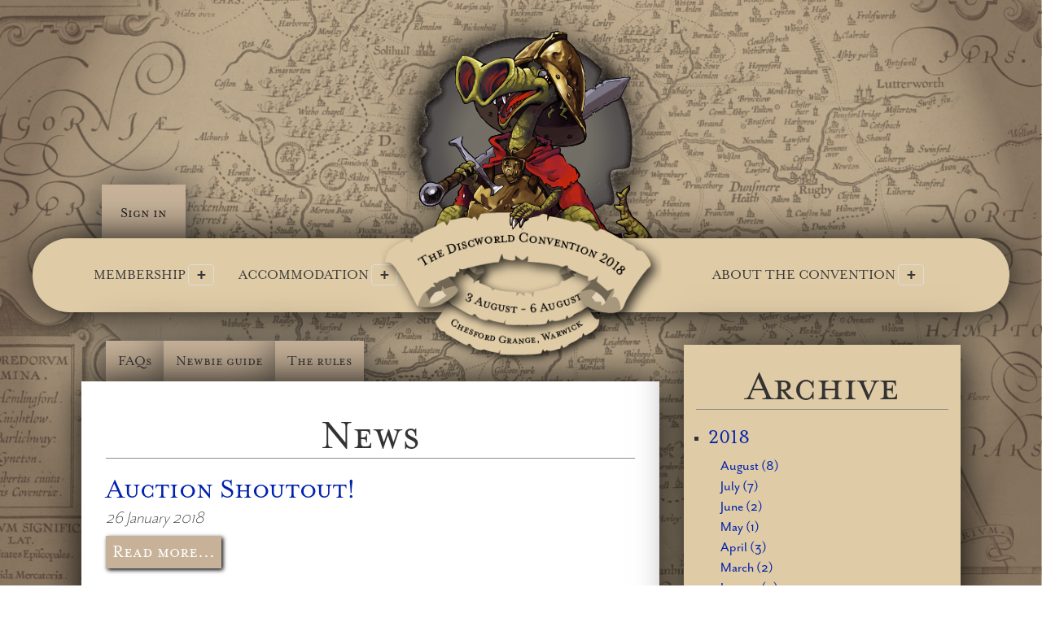

--- FILE ---
content_type: text/html; charset=utf-8
request_url: https://2018.dwcon.org/news/2018/1/index.html
body_size: 2852
content:

<!doctype html>
<html lang="en">
<head>
    <title>Discworld Convention 2018</title>
    <meta name="viewport" content="width=device-width,initial-scale=1">
    <meta name="google-site-verification" content="FJD6fSJ4uGdLCixjO5GFbfBv0uSh_vML3oRCKVy6lIU"/>

    
    
    
    
    
    
    
    
    
    
    
    
    
    
    
    

    
        <link rel="stylesheet" href="../../../static/bootstrap-3.3.7/css/bootstrap.min.css">
    

        <link rel="stylesheet" href="../../../static/dwcon2018/css/site.css">
    

        <link rel="stylesheet" href="../../../static/aldryn_bootstrap3/css/font-awesome.min.css">
    

        <link rel='stylesheet' href="../../../static/smartmenus-1.0.1/css/sm-core-css.css">
    

        <link rel='stylesheet' href="../../../static/smartmenus-1.0.1/addons/bootstrap/jquery.smartmenus.bootstrap.css">
    

</head>
<body>

<div class="container header">
    <div class="row brand">
        <div class="container">
            <div class="logo">
                <a href="../../../index.html">
                    <img class="scrolls"
                         alt="Discworld Convention 2018, 3rd to the 6th of August, Chesford Grange Hotel, Warwick"
                         src="../../../static/dwcon2018/img/scrolls.png">
                    <img class="hole" alt="The background is an old Roman map of Warwickshire"
                         src="../../../static/dwcon2018/img/hole.png">
                    <img class="errol_under"
                         alt="A small dragon in Watch uniform is peeking out from a hole burned in the map"
                         src="../../../static/dwcon2018/img/errol.png">

                </a>
            </div>
        </div>
        <div class="row menus">

            <div class="row login">
                <div class="col-sm-4">
                    <div class="login">
                        
                            <ul class="login_options">
                                <li id="login_name">
                                    <a href="../../../accounts/login/index.html">Sign in</a>
                                </li>
                            </ul>
                        
                    </div>

                </div>
            </div>


            <div class="row main-menu">
                <nav class="navbar navbar-default">
                    <div class="container">
                        <div class="navbar-header">
                            <button type="button"
                                    class="navbar-toggle"
                                    data-toggle="collapse"
                                    data-target=".navbar-collapse">
                                <span class="sr-only">Toggle navigation</span>
                                <span class="icon-bar"></span>
                                <span class="icon-bar"></span>
                                <span class="icon-bar"></span>
                            </button>
                            <a class="navbar-brand" href="../../../index.html">
                            </a>
                        </div>
                        <div class="navbar-collapse collapse">
                            <div class="row">
                                <div class="col-sm-3">
                                    <ul class="nav navbar-nav navbar-left">
                                        


    <li class="
        
         dropdown">
        
            <a class="dropdown-toggle" data-toggle="dropdown" href="../../../menus/left/membership/index.html">
                <span class="title">Membership</span> <span class="caret"></span>
            </a>
            <ul class="dropdown-menu">
                


    <li class="
        
        ">
        
            <a href="../../../menus/left/membership/membership-types-prices/index.html"><span class="title">Membership types &amp; prices</span></a>
        
    </li>
    

    <li class="
        
        ">
        
            <a href="../../../menus/left/membership/my-memberships/index.html"><span class="title">My memberships</span></a>
        
    </li>
    

    <li class="
        
        ">
        
            <a href="../../../menus/left/membership/members-list/index.html"><span class="title">Members list</span></a>
        
    </li>
    


            </ul>
        
    </li>
    

    <li class="
        
         dropdown">
        
            <a class="dropdown-toggle" data-toggle="dropdown" href="../../../menus/left/accommo/index.html">
                <span class="title">Accommodation</span> <span class="caret"></span>
            </a>
            <ul class="dropdown-menu">
                


    <li class="
        
        ">
        
            <a href="../../../menus/left/accommo/hotel-rooms/index.html"><span class="title">Hotel rooms</span></a>
        
    </li>
    

    <li class="
        
        ">
        
            <a href="../../../menus/left/accommo/camping/index.html"><span class="title">Camping</span></a>
        
    </li>
    

    <li class="
        
        ">
        
            <a href="../../../menus/left/accommo/alternative-accommodation/index.html"><span class="title">Alternative accommodation</span></a>
        
    </li>
    

    <li class="
        
        ">
        
            <a href="../../../menus/left/accommo/my-accommodation/index.html"><span class="title">My accommodation</span></a>
        
    </li>
    


            </ul>
        
    </li>
    


                                    </ul>
                                </div>
                                <div class="col-sm-3 col-sm-offset-5">
                                    <ul class="nav navbar-nav navbar-right">
                                        


    <li class="
        
         dropdown">
        
            <a class="dropdown-toggle" data-toggle="dropdown" href="../../../menus/right-menu/about/index.html">
                <span class="title">About the Convention</span> <span class="caret"></span>
            </a>
            <ul class="dropdown-menu">
                


    <li class="
        
        ">
        
            <a href="../../../menus/right-menu/about/programme/index.html"><span class="title">The Programme</span></a>
        
    </li>
    

    <li class="
        
        ">
        
            <a href="../../../menus/right-menu/about/maskerade/index.html"><span class="title">The Maskerade</span></a>
        
    </li>
    

    <li class="
        
        ">
        
            <a href="../../../menus/right-menu/about/guests/index.html"><span class="title">Our Guests</span></a>
        
    </li>
    

    <li class="
        
        ">
        
            <a href="../../../menus/right-menu/about/our-charities/index.html"><span class="title">Our Charities</span></a>
        
    </li>
    

    <li class="
        
        ">
        
            <a href="../../../menus/right-menu/about/venue/index.html"><span class="title">The Venue</span></a>
        
    </li>
    

    <li class="
        
        ">
        
            <a href="../../../menus/right-menu/about/food-drink/index.html"><span class="title">Food &amp; Drink</span></a>
        
    </li>
    

    <li class="
        
        ">
        
            <a href="../../../menus/right-menu/about/accessability/index.html"><span class="title">Accessibility</span></a>
        
    </li>
    

    <li class="
        
        ">
        
            <a href="../../../menus/right-menu/about/gala-night/index.html"><span class="title">Gala Night</span></a>
        
    </li>
    

    <li class="
        
        ">
        
            <a href="../../../menus/right-menu/about/rules-policies/index.html"><span class="title">Rules &amp; Policies</span></a>
        
    </li>
    

    <li class="
        
        ">
        
            <a href="../../../menus/right-menu/about/committee/index.html"><span class="title">The Committee</span></a>
        
    </li>
    

    <li class="
        
        ">
        
            <a href="../../../menus/right-menu/about/legal-information/index.html"><span class="title">Legal information</span></a>
        
    </li>
    

    <li class="
        
        ">
        
            <a href="../../../menus/right-menu/about/contac/index.html"><span class="title">Contact us</span></a>
        
    </li>
    


            </ul>
        
    </li>
    



                                    </ul>
                                </div>
                            </div>
                        </div>
                </nav>
            </div>
        </div>

    </div>

    <div class="row menu">
        <div class="col-md-4">
            <nav class="navbar navbar-default">
                <div class="container">
                    <div class="navbar-header">
                        <button type="button"
                                class="navbar-toggle"
                                data-toggle="collapse"
                                data-target=".navbar-collapse">
                            <span class="sr-only">Toggle navigation</span>
                            <span class="icon-bar"></span>
                            <span class="icon-bar"></span>
                            <span class="icon-bar"></span>
                        </button>
                        <a class="navbar-brand" href="../../../index.html">Menu
                        </a>
                    </div>
                    <div class="navbar-collapse collapse">
                        <ul class="nav navbar-nav">

                            


    <li class="
        
         dropdown">
        
            <a class="dropdown-toggle" data-toggle="dropdown" href="../../../menus/left/membership/index.html">
                <span class="title">Membership</span> <span class="caret"></span>
            </a>
            <ul class="dropdown-menu">
                


    <li class="
        
        ">
        
            <a href="../../../menus/left/membership/membership-types-prices/index.html"><span class="title">Membership types &amp; prices</span></a>
        
    </li>
    

    <li class="
        
        ">
        
            <a href="../../../menus/left/membership/my-memberships/index.html"><span class="title">My memberships</span></a>
        
    </li>
    

    <li class="
        
        ">
        
            <a href="../../../menus/left/membership/members-list/index.html"><span class="title">Members list</span></a>
        
    </li>
    


            </ul>
        
    </li>
    

    <li class="
        
         dropdown">
        
            <a class="dropdown-toggle" data-toggle="dropdown" href="../../../menus/left/accommo/index.html">
                <span class="title">Accommodation</span> <span class="caret"></span>
            </a>
            <ul class="dropdown-menu">
                


    <li class="
        
        ">
        
            <a href="../../../menus/left/accommo/hotel-rooms/index.html"><span class="title">Hotel rooms</span></a>
        
    </li>
    

    <li class="
        
        ">
        
            <a href="../../../menus/left/accommo/camping/index.html"><span class="title">Camping</span></a>
        
    </li>
    

    <li class="
        
        ">
        
            <a href="../../../menus/left/accommo/alternative-accommodation/index.html"><span class="title">Alternative accommodation</span></a>
        
    </li>
    

    <li class="
        
        ">
        
            <a href="../../../menus/left/accommo/my-accommodation/index.html"><span class="title">My accommodation</span></a>
        
    </li>
    


            </ul>
        
    </li>
    

    <li class="
        
         dropdown">
        
            <a class="dropdown-toggle" data-toggle="dropdown" href="../../../menus/right-menu/about/index.html">
                <span class="title">About the Convention</span> <span class="caret"></span>
            </a>
            <ul class="dropdown-menu">
                


    <li class="
        
        ">
        
            <a href="../../../menus/right-menu/about/programme/index.html"><span class="title">The Programme</span></a>
        
    </li>
    

    <li class="
        
        ">
        
            <a href="../../../menus/right-menu/about/maskerade/index.html"><span class="title">The Maskerade</span></a>
        
    </li>
    

    <li class="
        
        ">
        
            <a href="../../../menus/right-menu/about/guests/index.html"><span class="title">Our Guests</span></a>
        
    </li>
    

    <li class="
        
        ">
        
            <a href="../../../menus/right-menu/about/our-charities/index.html"><span class="title">Our Charities</span></a>
        
    </li>
    

    <li class="
        
        ">
        
            <a href="../../../menus/right-menu/about/venue/index.html"><span class="title">The Venue</span></a>
        
    </li>
    

    <li class="
        
        ">
        
            <a href="../../../menus/right-menu/about/food-drink/index.html"><span class="title">Food &amp; Drink</span></a>
        
    </li>
    

    <li class="
        
        ">
        
            <a href="../../../menus/right-menu/about/accessability/index.html"><span class="title">Accessibility</span></a>
        
    </li>
    

    <li class="
        
        ">
        
            <a href="../../../menus/right-menu/about/gala-night/index.html"><span class="title">Gala Night</span></a>
        
    </li>
    

    <li class="
        
        ">
        
            <a href="../../../menus/right-menu/about/rules-policies/index.html"><span class="title">Rules &amp; Policies</span></a>
        
    </li>
    

    <li class="
        
        ">
        
            <a href="../../../menus/right-menu/about/committee/index.html"><span class="title">The Committee</span></a>
        
    </li>
    

    <li class="
        
        ">
        
            <a href="../../../menus/right-menu/about/legal-information/index.html"><span class="title">Legal information</span></a>
        
    </li>
    

    <li class="
        
        ">
        
            <a href="../../../menus/right-menu/about/contac/index.html"><span class="title">Contact us</span></a>
        
    </li>
    


            </ul>
        
    </li>
    

    <li class="
        
        ">
        
            <a href="../../../menus/newbie-menu/faqs/index.html"><span class="title">FAQs</span></a>
        
    </li>
    

    <li class="
        
        ">
        
            <a href="../../../menus/newbie-menu/newbie-guide/index.html"><span class="title">Newbie guide</span></a>
        
    </li>
    

    <li class="
        
        ">
        
            <a href="../../../menus/newbie-menu/rules/index.html"><span class="title">The rules</span></a>
        
    </li>
    



                            
                                <li id="login_name">
                                    <a href="../../../accounts/login/index.html">Sign in</a>
                                </li>
                            

                        </ul>


                    </div>
                </div>
            </nav>
        </div>
    </div>


</div>





    <div class="container">
        <div class="row content sidebar-right">

            <div class="col-sm-8 divider-block">
                <div class="row">
                    <div class="col-sm-7 divider-block">
                        <div id="newbie_menu">
                            <div class="row">

                                <nav class="navbar navbar-default">
                                    <div class="container">

                                        <div class="navbar-header">
                                            <button type="button"
                                                    class="navbar-toggle"
                                                    data-toggle="collapse"
                                                    data-target=".navbar-collapse">
                                                <span class="sr-only">Toggle navigation</span>
                                                <span class="icon-bar"></span>
                                                <span class="icon-bar"></span>
                                                <span class="icon-bar"></span>
                                            </button>
                                            <a class="navbar-brand" href="../../../index.html">
                                            </a>
                                        </div>
                                        <div class="navbar-collapse collapse">
                                            <ul class="nav navbar-nav">
                                                


    <li class="
        
        ">
        
            <a href="../../../menus/newbie-menu/faqs/index.html"><span class="title">FAQs</span></a>
        
    </li>
    

    <li class="
        
        ">
        
            <a href="../../../menus/newbie-menu/newbie-guide/index.html"><span class="title">Newbie guide</span></a>
        
    </li>
    

    <li class="
        
        ">
        
            <a href="../../../menus/newbie-menu/rules/index.html"><span class="title">The rules</span></a>
        
    </li>
    


                                            </ul>
                                        </div>
                                    </div>
                                </nav>
                            </div>
                        </div>
                    </div>
                    <div class="col-sm-12 divider-block">
                       <div class="main-content">
    

<div class="row">
    <div class="col-md-12">

        <h1>News</h1>

    

<div class="aldryn-newsblog-article">
        



<article class="article
    
    ">





    <h2>
        
            <a href="../../auction-shoutout/index.html">Auction Shoutout!</a>
        
    </h2>

    <p><em>26 January 2018</em></p>

    



        
    

    

    

    

    </p>

    
        <p class="more_button"><a href="../../auction-shoutout/index.html">Read more...</a></p>
    



</article>





</div>
    

<div class="aldryn-newsblog-article">
        



<article class="article
     featured
    ">





    <h2>
        
            <a href="../../thinking-of-dressing-up-updates-to-the-weapons-policy/index.html">Thinking of dressing up? Updates to the weapons policy</a>
        
    </h2>

    <p><em>19 January 2018</em></p>

    



        
    

    

    

    

    </p>

    
        <p class="more_button"><a href="../../thinking-of-dressing-up-updates-to-the-weapons-policy/index.html">Read more...</a></p>
    



</article>





</div>
    

    <div class="aldryn-newsblog-pagination">
    



    </div>


</div>

</div>




        
</div>
                    </div>
                </div>
            </div>
            <div class="col-sm-4 divider-block">
            <div class="sidebar"> 






<h1>Archive</h1>
    <ul class="newsblog-archive">
        
            <li>
                <h2><a href="../index.html">2018</a></h2>
                <ul>
                    
                        <li>
                            <a href="../8/index.html"
                                    >
                                August <span>(8)</span>
                            </a>
                        </li>
                    
                        <li>
                            <a href="../7/index.html"
                                    >
                                July <span>(7)</span>
                            </a>
                        </li>
                    
                        <li>
                            <a href="../6/index.html"
                                    >
                                June <span>(2)</span>
                            </a>
                        </li>
                    
                        <li>
                            <a href="../5/index.html"
                                    >
                                May <span>(1)</span>
                            </a>
                        </li>
                    
                        <li>
                            <a href="../4/index.html"
                                    >
                                April <span>(3)</span>
                            </a>
                        </li>
                    
                        <li>
                            <a href="../3/index.html"
                                    >
                                March <span>(2)</span>
                            </a>
                        </li>
                    
                        <li>
                            <a href="index.html"
                                    >
                                January <span>(2)</span>
                            </a>
                        </li>
                    
                </ul>
            </li>
        
            <li>
                <h2><a href="../../2017/index.html">2017</a></h2>
                <ul>
                    
                        <li>
                            <a href="../../2017/12/index.html"
                                    >
                                December <span>(1)</span>
                            </a>
                        </li>
                    
                        <li>
                            <a href="../../2017/11/index.html"
                                    >
                                November <span>(2)</span>
                            </a>
                        </li>
                    
                        <li>
                            <a href="../../2017/9/index.html"
                                    >
                                September <span>(1)</span>
                            </a>
                        </li>
                    
                        <li>
                            <a href="../../2017/8/index.html"
                                    >
                                August <span>(1)</span>
                            </a>
                        </li>
                    
                        <li>
                            <a href="../../2017/7/index.html"
                                    >
                                July <span>(5)</span>
                            </a>
                        </li>
                    
                        <li>
                            <a href="../../2017/6/index.html"
                                    >
                                June <span>(6)</span>
                            </a>
                        </li>
                    
                </ul>
            </li>
        
    </ul>




</div>
            </div>
        </div>
    </div>







<div class="container">
    <div class="row">

        <footer>
            <div class="container">
                
<div class="multicolumn3 clearfix">

  	
<div class="column" style="width: 33.33%; float: left;">

    	<p style="text-align: center;"><a href="mailto:info@dwcon.org">info@dwcon.org</a></p>

</div>

  	
<div class="column" style="width: 33.33%; float: left;">

    	<p style="text-align: center;"><strong>Here be Dragons</strong></p>

</div>

  	
<div class="column" style="width: 33.33%; float: left;">

    	<p style="text-align: center;">© Star Turtle 2017</p>

</div>

</div>
            </div>
        </footer>
    </div>
</div>


        <script src="../../../static/jquery-1.12.4/jquery.min.js"></script>
    

        <script src="../../../static/bootstrap-3.3.7/js/bootstrap.min.js"></script>
    

        <script src="../../../static/aldryn_bootstrap3/js/iconset/iconset-glyphicon.min.js"></script>
    

        <script src="../../../static/aldryn_bootstrap3/js/iconset/iconset-fontawesome-4.2.0.min.js"></script>
    

        <script src="../../../static/smartmenus-1.0.1/jquery.smartmenus.min.js"></script>
    

        <script>
            $(function () {
                $.fn.smartmenus.defaults.showTimeout = 100;
                $.fn.smartmenus.defaults.showFunction = function ($ul, complete) {
                    $ul.fadeIn(100, complete);
                };
                $.fn.smartmenus.defaults.hideFunction = function ($ul, complete) {
                    $ul.fadeOut(50, complete);
                };
            });
        </script>
    

        <script src="../../../static/smartmenus-1.0.1/addons/bootstrap/jquery.smartmenus.bootstrap.min.js"></script>
    

        <script src="https://use.typekit.net/knr1ayn.js"></script>
    

        <script>try {
            Typekit.load({async: true});
        } catch (e) {
        }</script>
    



</body>
</html>


--- FILE ---
content_type: text/css
request_url: https://2018.dwcon.org/static/dwcon2018/css/site.css
body_size: 3480
content:
* {
    margin: 0;
    padding: 0;
}

body {
    background: url(../img/map.png) no-repeat center center fixed;
    background-size: cover;
    -webkit-background-size: cover;
    -moz-background-size: cover;
    -o-background-size: cover;
    font-size: 18px;
    font-family: "mr-eaves-sans", Verdana, sans-serif;
}

a {
    color: #0022ab;
}

li a {
    display: inline-block;
}

a:hover {
    color: #000;
}

/* Header */

.brand {
    height: 424px;
}

.header {
    position: relative;
}

.logo {
    margin: 0 auto;
    height: 210px;
    max-width: 345px;
    display: block;
    position: relative;
}

img.hole {
    position: absolute;
}

img.errol_under {
    position: absolute;
    z-index: 2;
}

img.scrolls {
    position: absolute;
    z-index: 1;
    top: 255px;
}

.logo img {
    max-width: 100%;
}

/* Menus */

.menu {
    display: none;
}

.menus {
    position: absolute;
    bottom: 0px;
}

button.navbar-toggle {
    z-index: 2;
}

.navbar-default {

    background-color: #DFCBA6;
    border: none !important;
    border-radius: 60px;
    margin: 15px;
    padding: 15px;
    box-shadow: 1px 1px 50px black;
    font-family: "mrs-eaves-roman-small-caps", Georgia, serif;
    text-transform: uppercase;
    margin-bottom: 40px;

}

.navbar-default .navbar-nav > .active > a, .navbar-default .navbar-nav > .active > a:focus, .navbar-default .navbar-nav > .active > a:hover {
    background-color: transparent;
    border-bottom: 1px #555 solid;
    margin-bottom: 10px;
    padding-bottom: 5px;
}

.navbar-right, .navbar-left {
    white-space: nowrap;
    padding: 0;
}

.navbar-right {
    float: none !important;
}

.navbar-right > li, .navbar-left > li {
    float: none;
    display: table-cell;
    vertical-align: middle;
    height: 61px;
    text-align: center;
}

#newbie_menu {
    margin-bottom: -15px;
    font-size: 1em;

}

#newbie_menu .navbar-default {
    margin-bottom: 15px;
    margin-top: -5px;
    background-color: transparent;
    border-radius: 0;
    box-shadow: none;
    padding: 0;
    text-transform: none;

}

#newbie_menu .navbar-nav {
    white-space: normal !important;
}

#newbie_menu .container {
    width: auto;
}

#newbie_menu li {
    background-color: #C7B299;
    box-shadow: 1px 1px 50px;
}

.login .container {
    width: auto;
}

.login {
    background-color: transparent;
    margin-bottom: -15px;
    margin-left: 35px;
    padding: 0 !important;
    border-radius: 0;
    box-shadow: none;
    margin-top: 0px;
}

.login ul {
    padding: 15px;
    list-style-type: none;
    background-color: #C7B299;
    text-transform: none;
    box-shadow: 1px 1px 50px;
    display: inline-block;
}

li#login_name {
    background-color: transparent;
    box-shadow: none;
}

.navbar-nav > li#login_name {
    border-top: 1px solid black;
    background-color: #C7B299;
    padding: 5px;
}

.navbar-nav > li#login_name:last-child {
    border-bottom-right-radius: 60px;
    border-bottom-left-radius: 60px;
    padding-bottom: 15px;
}

.navbar-nav > li#admin {
    background-color: #a59380;
}

.navbar-nav > li#admin:last-child {
    border-bottom-right-radius: 60px;
    border-bottom-left-radius: 60px;
    padding-bottom: 15px;
}

.navbar-nav > #admin > a, .navbar-nav > #login_name > a {
    color: white;
}

.navbar-default .navbar-nav > li > a, .navbar-default .navbar-brand {
    color: #373737;
}

.login li {
    background-color: #a59380;
    padding: 8px;
    box-shadow: 2px 2px 5px black;
    font-family: "mrs-eaves-roman-small-caps", Georgia, serif;
}

.login li#login_name a {
    color: #1e1e1e;
}

.login li a {
    color: white;
}

.login ul > .active {
    padding-bottom: 9px !important;
}

.open > a {
    background-color: #C7B299 !important;
}

.dropdown-menu > .active > a, .dropdown-menu > .active > a:hover {
    background-color: white !important;
    border-bottom: 1px #8F8F8F solid;
    color: black;

}

.dropdown-toggle > .caret {
    display: inline-block;
}

/* Main content */

.content {
    margin-left: 15px;
    margin-right: 15px;
}

.main-content {
    background-color: white;
    padding: 30px;
    box-shadow: 1px 1px 50px black;
    margin-bottom: 30px;
}

.main-content img {
    max-width: 100%;
}

.main-content h3 {
    font-size: 28px;
}

.main-content h4 {
    font-size: 24px;
}

.main-content .align-right {
    float: right;
    padding-left: 30px;
}

.main-content .align-left {
    float: left;
    padding-right: 30px;
}

.main-content ul li {
    margin-left: 40px;
    font-size: 1.2em;
    font-weight: lighter;
}

.main-content ul li ul li {
    font-size: 1em !important;
}

.sidebar {
    background-color: #DFCBA6;
    padding: 15px;
    box-shadow: 1px 1px 50px black;
    margin-bottom: 30px;
}

h1 {
    font-family: "mrs-eaves-roman-small-caps", Georgia, serif;
    font-weight: 300;
    font-size: 3em;
    line-height: 1em;
}

h2 {
    font-family: "mrs-eaves-roman-small-caps", Georgia, serif;
    font-size: 2em;
    line-height: 1em;
    margin-top: 20px;
}

.sidebar h2 {
    font-size: 1.5em;
}

.content h1 {
    text-align: center;
    margin-top: 10px;
    border-bottom: 1px #8F8F8F solid;
}

p {
    font-family: "mr-eaves-sans", Verdana, sans-serif;
    font-weight: lighter;
    font-size: 1.25em;
    line-height: 1.1em;
}

.footnote {
    border-top: 1px solid black;
    font-size: 1em;
}

article h2 {
    font-family: "mrs-eaves-roman-small-caps", Georgia, serif;
    margin-bottom: 5px;
}

.more_button, input[type="submit"], button[type="submit"], .edit_button, .book_button {
    background-color: #C7B299;
    display: inline-block;
    padding: 8px;
    box-shadow: 2px 2px 5px black;
    font-family: "mrs-eaves-roman-small-caps", Georgia, serif;
    color: white;
}

.more_button a, input[type="submit"] a, button[type="submit"] a, a.edit_button, a.book_button {
    color: white;
}

.booked_button, button[type='submit'] > button[type='button'] {
    background-color: #fff;
    display: inline-block;
    padding: 8px;
    box-shadow: 2px 2px 5px black;
    font-family: "mrs-eaves-roman-small-caps", Georgia, serif;
}

a.booked_button {
    color: black;
}

p.required:before {
    content: "*"
}

span.red {
    color: red;
}

.pending {
    border: 1px solid #ddd;
    padding: 15px;
}

form {
    display: inline-block;
    width: 100%;
}

input[type="submit"], button[type="submit"] {
    min-width: 200px;
    width: auto !important;
    width: inherit;
}

input, textarea {
    width: 100%;
    padding: 12px 20px;
    margin: 8px 0;
    box-sizing: border-box;
}

input[type=checkbox], input[type=radio] {
    width: auto;
}

select {
    max-width: 100%;
}

ul.errorlist {
    list-style-type: none;
    width: 100%;
    border: 1px solid red;
    background-color: lightcoral;
}

.errorlist li {
    margin-left: 15px;
}

td {
    vertical-align: middle !important;
}

/* Gala */

.gala ul {
    list-style-type: none;
}

.gala ul li {
    margin-left: 0;
}

.gala ul li label {
    font-weight: normal;
}

.gala ul li input {
    margin: 10px;
}

#id_starter li:first-child,
#id_mains li:first-child,
#id_dessert li:first-child {
    display: none!important;
}

.gala .btn {
    font-size: 22px!important;
    white-space: normal;
}

/* Dealers */

div#dealers_list {
    text-align: center!important;
}


/* Blog */

.pager a {
    color: white;
}

.pager {
    color: white;
}

li.previous > span {
    background-color: #C7B299;
    padding: 8px;
    box-shadow: 2px 2px 5px black;
    font-family: "mrs-eaves-roman-small-caps", Georgia, serif;
    border-radius: 0px;
    border: none;

}

li.pager-back > span {
    background-color: #C7B299;
    padding: 8px;
    box-shadow: 2px 2px 5px black;
    font-family: "mrs-eaves-roman-small-caps", Georgia, serif;
    border-radius: 0px;
    border: none;

}

li.next > span {
    background-color: #C7B299;
    padding: 8px;
    box-shadow: 2px 2px 5px black;
    font-family: "mrs-eaves-roman-small-caps", Georgia, serif;
    border-radius: 0px;
    border: none;

}

ul.newsblog-archive {
    list-style-type: none;
    padding-left: 0;
}

ul.newsblog-archive li ul {
    list-style-type: none;
}

.pagination {
    font-family: "mrs-eaves-roman-small-caps", Georgia, serif;
}

.faq_list {
    list-style-type: square;
}

.top_questions .faq_list {
    list-style-type: decimal !important;
}

.top_questions .faq_list li {
    padding-left: 10px;
}

.faq_overview, .faq_category {
    margin-top: 30px;
}

.sidebar ul {
    padding-left: 15px;
    padding-right: 15px;
    list-style-type: square;
}

thead td {
    font-weight: bold;
}

tfoot td {
    font-weight: bold;
}

td {
    min-width: 25%;
    padding: 5px;
}

ul.features {
    list-style-type: none;
}

.features > li {
        margin-left: 15px!important;
}

.room-type {
    max-width: 400px;
}

.room-note {
    font-style: italic;
    font-size: 1em;
}

p.memberlist.number  {
    margin-right: 10px;
    float: left;
}

p.memberlist.name  {
    font-weight: 500;
}

/* Stripe */

#card {
        border: 1px solid #ddd;
    padding: 15px 15px 30px 15px;
    background: url(../img/powered_by_stripe.png) no-repeat top 5px right 5px;
}

#card-element {
    padding:15px;
    border: 1px solid #dddddd;
}

#card-errors {
    color: red;
    text-align: right;
    margin-bottom: 30px;

}

p.third-party {
    margin-top: 30px;
    font-style: italic;
}

/* Footer */

footer {
    background-color: #DFCBA6;
    border-radius: 60px;
    margin: 30px;
    padding: 15px;
    box-shadow: 1px 1px 50px black;
}

footer p {
    font-family: "mrs-eaves-roman-small-caps", Georgia, serif;
    margin: 0;
    padding: 15px 0;
    -}

footer .container {
    width: 100%;
}

/* Media */

@media (max-width: 992px) {

    .menu {
        margin-top: -100px;
    }

    .navbar-right li, .navbar-left li {
        float: none;
        height: auto;
        display: block;
    }

    .navbar-right a, .navbar-left a {
        padding-bottom: 0 !important;
        padding-top: 0 !important;
        display: inline !important;
    }

    .navbar-header {
        float: none;
    }

    .navbar-toggle {
        display: block;
    }

    .navbar-collapse {
        border-top: 1px solid transparent;
        box-shadow: inset 0 1px 0 rgba(255, 255, 255, 0.1);
    }

    .navbar-collapse.collapse {
        display: none !important;
    }

    .navbar-collapse.collapse.in {
        display: block !important;
    }

    .navbar-nav {
        float: none !important;
        margin: 7.5px -15px;
    }

    .menu {
        display: block;
    }

    .login {
        display: none !important;
    }

    .main-menu {
        display: none !important;
    }

    #newbie_menu {
        display: none !important;
    }

    .navbar-default .navbar-nav > .active > a {
        margin-bottom: 0;
    }

    .navbar-nav > li {
        float: none !important;
    }

    .navbar-nav .open .dropdown-menu {
        position: static;
        float: none;
        width: auto;
        margin-top: 0;
        background-color: transparent;
        border: 0;
        -webkit-box-shadow: none;
        box-shadow: none;

    }

    @media screen and (min-width: 768px) {
        .container {
            width: auto;
        }
    }

}

@media screen and (max-width: 768px) {

    .main-content img {
        width: 100%;
        padding: 0 !important;
    }

    .menu {
        margin-top: -50px;
    }

    .navbar > .container {
        max-width: 750px !important;
    }

    .main-content {
        padding: 15px;
    }

    h1 {
        font-size: 36px;
    }

    h2 {
        font-size: 30px;
    }

    .row.content {
        margin-left: 0;
        margin-right: 0;
    }

    .logo {
        height: 470px;
    }

    .menu {
        display: block;
    }

    .login {
        display: none !important;
    }

    .main-menu {
        display: none !important;
    }

    #newbie_menu {
        display: none !important;
    }

    .navbar-right > li, .navbar-left > li {
        float: none;
        display: block
    }

    .column {
        width: 100% !important;
        float: none !important;
    }



	/* Force table to not be like tables anymore */
	table, thead, tbody, th, td, tr {
		display: block;
	}

    .table-responsive {
                margin-bottom: 30px;
        margin-top: 20px;
    }

    .table-responsive table {
        display:table!important;

    }


	/* Hide table headers (but not display: none;, for accessibility) */
	thead tr {
		position: absolute;
		top: -9999px;
		left: -9999px;
	}

    .table-responsive thead {
		display: table-header-group !important;
		position: relative;

	}

    .table-responsive tbody {
		display: table-row-group !important;
		position: relative;

	}

    .table-responsive tr {
		display: table-row !important;
		position: relative;

	}

    .table-responsive td, .table-responsive th {
        display: table-cell !important;
		position: relative;

    }

	tbody tr { border: 1px solid #ddd;         margin-top: 15px;
 }

	tbody td {
		/* Behave  like a "row" */
		border: none;
		position: relative;
		padding-left: 50%;
	}


	tbody td:before {
		/* Now like a table header */
		/* Top/left values mimic padding */
		top: 6px;
		left: 6px;
		width: 45%;
		padding-right: 10px;
		white-space: nowrap;
	}

    .payment-required tbody td:nth-of-type(1):before { content: "Item Description"; }
	.payment-required tbody td:nth-of-type(2):before { content: "Price"; }
	.payment-required tbody td:nth-of-type(3):before { content: "Outstanding amount"; }
   	.payment-required tbody td:nth-of-type(4):before { content: "Status"; }

     .members tbody td:nth-of-type(1):before { content: "Member"; }
	.members tbody td:nth-of-type(2):before { content: "Badge number"; }
	.members tbody td:nth-of-type(3):before { content: "Membership type"; }

     .accommodation tbody td:nth-of-type(1):before { content: "Member"; }
	.accommodation tbody td:nth-of-type(2):before { content: "Accommodation"; }
	.accommodation tbody td:nth-of-type(3):before { content: "Options"; }

         .hotelrooms tbody td:nth-of-type(1):before { content: "Hotel"; }
	.hotelrooms tbody td:nth-of-type(2):before { content: "Description"; }
	.hotelrooms tbody td:nth-of-type(3):before { content: "Price"; }
   	.hotelrooms tbody td:nth-of-type(4):before { content: "Preference"; }

          .history tbody td:nth-of-type(1):before { content: "Item description"; }
	.history tbody td:nth-of-type(2):before { content: "Transactions"; }

    tfoot tr {
    border: 1px solid red!important;
    width: 100%!important;
    padding: 0!important;
    margin-top: 5px;

        tfoot td {
    border: none!important;
}

}



}

@media screen and (min-width: 1198px) {

    .navbar-left {
        white-space: nowrap;
        text-align: left;
    }

    .navbar-right {
        white-space: nowrap;
        text-align: right;

    }

}

@media screen and (max-width: 1198px) {

    .navbar-left {

        margin-left: -30px;
    }

    .navbar-right {

        margin-right: -60px;

    }

}

.number {
    margin-right: 10px;
    float: left;
}

.name {
    font-weight: 500;
}

b {
    font-weight: 500;
}

.programme-days {
    text-align: center;
    border-bottom: 1px solid black;
    margin-bottom: 30px;
    padding-bottom: 20px;
}
.programme-list-days {
    text-align: center;
    margin-top: 30px;
    padding-top: 20px;
}

.prog-grid {
        border: 1px solid black;
}

.programme-time-options {
    float: right;
}

.prog-grid .ruler {
    display: none;
}

.prog-grid td {
    border-right: 1px solid black;
}

.prog-grid tr {
    border-bottom: 1px solid black;
}

td.grid-room {
    text-align: right;
}
.grid-item.blank {
    background-color: lightgrey;
}
.grid-item a {
    color: black;
}
.programme-list-day {
     text-align: center;
    margin-top: 30px;
    padding-top: 20px;
}
.programme-item {
    border: 1px solid black;
    padding: 15px;
    margin-bottom: 20px;
    display: inline-block;
    width: 100%;
    overflow: hidden;
}
p.item-time {
    font-style: italic;
}
p.item-room {
    font-weight: 400;
}
p.programme-format {
    text-align: center;
    margin-top: 20px;
}
.programme-item:hover {
    background-color: #ecebeb;
}
.grid-item:hover {
    background-color: #DFCBA6;
}

.grid-item .blank:hover {
    background-color: lightgrey!important;
}


--- FILE ---
content_type: text/javascript
request_url: https://2018.dwcon.org/static/aldryn_bootstrap3/js/iconset/iconset-fontawesome-4.2.0.min.js
body_size: 2890
content:
/*!========================================================================
 * Bootstrap: iconset-fontawesome-4.2.0.js by @recktoner 
 * https://victor-valencia.github.com/bootstrap-iconpicker
 * 
 * Iconset: Font Awesome 4.2.0
 * http://fortawesome.github.io/Font-Awesome/
 * ========================================================================
 * Copyright 2013-2015 Victor Valencia Rico.
 *
 * Licensed under the Apache License, Version 2.0 (the "License");
 * you may not use this file except in compliance with the License.
 * You may obtain a copy of the License at
 *
 * http://www.apache.org/licenses/LICENSE-2.0
 *
 * Unless required by applicable law or agreed to in writing, software
 * distributed under the License is distributed on an "AS IS" BASIS,
 * WITHOUT WARRANTIES OR CONDITIONS OF ANY KIND, either express or implied.
 * See the License for the specific language governing permissions and
 * limitations under the License.
 * ======================================================================== */
!function($){$.iconset_fontawesome={iconClass:"fa",iconClassFix:"fa-",icons:["","adjust","anchor","archive","area-chart","arrows","arrows-h","arrows-v","automobile","asterisk","at","ban","bank","bar-chart-o","barcode","bars","beer","bell","bell-o","bell-slash","bell-slash-o","bicycle","binoculars","birthday-cake","bolt","bomb","book","bookmark","bookmark-o","briefcase","bug","building","building-o","bullhorn","bullseye","bus","cab","calculator","calendar","calendar-o","camera","camera-retro","car","caret-square-o-down","caret-square-o-left","caret-square-o-right","caret-square-o-up","cc","cc-amex","cc-discover","cc-mastercard","cc-paypal","cc-stripe","cc-visa","certificate","check","check-circle","check-circle-o","check-square","check-square-o","child","circle","circle-o","circle-thin","clock-o","cloud","cloud-download","cloud-upload","code","code-fork","coffee","cog","cogs","comment","comment-o","comments","comments-o","compass","copyright","credit-card","crop","crosshairs","cube","cubes","cutlery","dashboard","desktop","dashboard","database","desktop","dot-circle-o","download","edit","ellipsis-h","ellipsis-v","envelope","envelope-o","envelope-square","eraser","exchange","exclamation","exclamation-circle","exclamation-triangle","external-link","external-link-square","eye","eye-slash","eyedropper","fax","female","fighter-jet","file-archive-o","file-audio-o","file-code-o","file-excel-o","file-image-o","file-movie-o","file-pdf-o","file-photo-o","file-picture-o","file-powerpoint-o","file-sound-o","file-video-o","file-word-o","file-zip-o","film","filter","fire","fire-extinguisher","flag","flag-checkered","flag-o","flash","flask","folder","folder-o","folder-open","folder-open-o","frown-o","futbol-o","gamepad","gavel","gear","gears","gift","glass","globe","graduation-cap","group","hdd-o","headphones","heart","heart-o","history","home","image","inbox","info","info-circle","institution","key","keyboard-o","language","laptop","leaf","legal","lemon-o","level-down","level-up","life-bouy","life-ring","life-saver","lightbulb-o","line-chart","location-arrow","lock","magic","magnet","mail-forward","mail-reply","mail-reply-all","male","map-marker","meh-o","microphone","microphone-slash","minus","minus-circle","minus-square","minus-square-o","mobile","mobile-phone","money","moon-o","mortar-board","music","navicon","newspaper-o","paint-brush","paper-plane","paper-plane-o","paw","pencil","pencil-square","pencil-square-o","phone","phone-square","photo","picture-o","pie-chart","plane","plug","plus","plus-circle","plus-square","plus-square-o","power-off","print","puzzle-piece","qrcode","question","question-circle","quote-left","quote-right","random","refresh","reorder","reply","reply-all","retweet","road","rocket","rss","rss-square","search","search-minus","search-plus","send","send-o","share","share-alt","share-alt-square","share-square","share-square-o","shield","shopping-cart","sign-in","sign-out","signal","sitemap","sliders","smile-o","soccer-ball-o","sort","sort-alpha-asc","sort-alpha-desc","sort-amount-asc","sort-amount-desc","sort-asc","sort-desc","sort-down","sort-numeric-asc","sort-numeric-desc","sort-up","space-shuttle","spinner","spoon","square","square-o","star","star-half","star-half-empty","star-half-full","star-half-o","star-o","suitcase","sun-o","support","tablet","tachometer","tag","tags","tasks","taxi","terminal","thumb-tack","thumbs-down","thumbs-o-down","thumbs-o-up","thumbs-up","ticket","times","times-circle","times-circle-o","tint","toggle-down","toggle-left","toggle-off","toggle-on","toggle-right","toggle-up","trash","trash-o","tree","trophy","truck","tty","umbrella","university","unlock","unlock-alt","unsorted","upload","user","users","video-camera","volume-down","volume-off","volume-up","warning","wheelchair","wifi","wrench","check-square","check-square-o","circle","circle-o","dot-circle-o","minus-square","minus-square-o","plus-square","plus-square-o","square","square-o","bitcoin","btc","cny","dollar","eur","euro","gbp","ils","inr","jpy","krw","money","rmb","rouble","rub","ruble","rupee","shekel","sheqel","try","turkish-lira","usd","won","yen","align-center","align-justify","align-left","align-right","bold","chain","chain-broken","clipboard","columns","copy","cut","dedent","eraser","file","file-o","file-text","file-text-o","files-o","floppy-o","font","header","indent","italic","link","list","list-alt","list-ol","list-ul","outdent","paperclip","paragraph","paste","repeat","rotate-left","rotate-right","save","scissors","strikethrough","subscript","superscript","table","text-height","text-width","th","th-large","th-list","underline","undo","unlink","angle-double-down","angle-double-left","angle-double-right","angle-double-up","angle-down","angle-left","angle-right","angle-up","arrow-circle-down","arrow-circle-left","arrow-circle-o-down","arrow-circle-o-left","arrow-circle-o-right","arrow-circle-o-up","arrow-circle-right","arrow-circle-up","arrow-down","arrow-left","arrow-right","arrow-up","arrows","arrows-alt","arrows-h","arrows-v","caret-down","caret-left","caret-right","caret-square-o-down","caret-square-o-left","caret-square-o-right","caret-square-o-up","caret-up","chevron-circle-down","chevron-circle-left","chevron-circle-right","chevron-circle-up","chevron-down","chevron-left","chevron-right","chevron-up","hand-o-down","hand-o-left","hand-o-right","hand-o-up","long-arrow-down","long-arrow-left","long-arrow-right","long-arrow-up","toggle-down","toggle-left","toggle-right","toggle-up","arrows-alt","backward","compress","eject","expand","fast-backward","fast-forward","forward","pause","play","play-circle","play-circle-o","step-backward","step-forward","stop","youtube-play","adn","android","angellist","apple","behance","behance-square","bitbucket","bitbucket-square","bitcoin","btc","css3","delicious","digg","dribbble","dropbox","drupal","empire","facebook","facebook-square","flickr","foursquare","ge","git","git-square","github","github-alt","github-square","gittip","google","google-plus","google-plus-square","google-wallet","hacker-news","html5","instagram","ioxhost","joomla","jsfiddle","lastfm","lastfm-square","linkedin","linkedin-square","linux","maxcdn","meanpath","openid","pagelines","paypal","pied-piper","pied-piper-alt","pinterest","pinterest-square","qq","ra","rebel","reddit","reddit-square","renren","share-alt","share-alt-square","skype","slack","slideshare","soundcloud","spotify","stack-exchange","stack-overflow","steam","steam-square","stumbleupon","stumbleupon-circle","tencent-weibo","trello","tumblr","tumblr-square","twitch","twitter","twitter-square","vimeo-square","vine","vk","wechat","weibo","weixin","windows","wordpress","xing","xing-square","yahoo","yelp","youtube","youtube-play","youtube-square","ambulance","h-square","hospital-o","medkit","plus-square","stethoscope","user-md","wheelchair"]}}(jQuery);

--- FILE ---
content_type: text/javascript
request_url: https://2018.dwcon.org/static/aldryn_bootstrap3/js/iconset/iconset-glyphicon.min.js
body_size: 1424
content:
/*!========================================================================
 * Bootstrap: iconset-glyphicon.js by @recktoner 
 * https://victor-valencia.github.com/bootstrap-iconpicker
 * 
 * Iconset: Glyphicons
 * ========================================================================
 * Copyright 2013-2015 Victor Valencia Rico.
 *
 * Licensed under the Apache License, Version 2.0 (the "License");
 * you may not use this file except in compliance with the License.
 * You may obtain a copy of the License at
 *
 * http://www.apache.org/licenses/LICENSE-2.0
 *
 * Unless required by applicable law or agreed to in writing, software
 * distributed under the License is distributed on an "AS IS" BASIS,
 * WITHOUT WARRANTIES OR CONDITIONS OF ANY KIND, either express or implied.
 * See the License for the specific language governing permissions and
 * limitations under the License.
 * ======================================================================== */
!function($){$.iconset_glyphicon={iconClass:"glyphicon",iconClassFix:"glyphicon-",icons:["","adjust","align-center","align-justify","align-left","align-right","arrow-down","arrow-left","arrow-right","arrow-up","asterisk","backward","ban-circle","barcode","bell","bold","book","bookmark","briefcase","bullhorn","calendar","camera","certificate","check","chevron-down","chevron-left","chevron-right","chevron-up","circle-arrow-down","circle-arrow-left","circle-arrow-right","circle-arrow-up","cloud","cloud-download","cloud-upload","cog","collapse-down","collapse-up","comment","compressed","copyright-mark","credit-card","cutlery","dashboard","download","download-alt","earphone","edit","eject","envelope","euro","exclamation-sign","expand","export","eye-close","eye-open","facetime-video","fast-backward","fast-forward","file","film","filter","fire","flag","flash","floppy-disk","floppy-open","floppy-remove","floppy-save","floppy-saved","folder-close","folder-open","font","forward","fullscreen","gbp","gift","glass","globe","hand-down","hand-left","hand-right","hand-up","hd-video","hdd","header","headphones","heart","heart-empty","home","import","inbox","indent-left","indent-right","info-sign","italic","leaf","link","list","list-alt","lock","log-in","log-out","magnet","map-marker","minus","minus-sign","move","music","new-window","off","ok","ok-circle","ok-sign","open","paperclip","pause","pencil","phone","phone-alt","picture","plane","play","play-circle","plus","plus-sign","print","pushpin","qrcode","question-sign","random","record","refresh","registration-mark","remove","remove-circle","remove-sign","repeat","resize-full","resize-horizontal","resize-small","resize-vertical","retweet","road","save","saved","screenshot","sd-video","search","send","share","share-alt","shopping-cart","signal","sort","sort-by-alphabet","sort-by-alphabet-alt","sort-by-attributes","sort-by-attributes-alt","sort-by-order","sort-by-order-alt","sound-5-1","sound-6-1","sound-7-1","sound-dolby","sound-stereo","star","star-empty","stats","step-backward","step-forward","stop","subtitles","tag","tags","tasks","text-height","text-width","th","th-large","th-list","thumbs-down","thumbs-up","time","tint","tower","transfer","trash","tree-conifer","tree-deciduous","unchecked","upload","usd","user","volume-down","volume-off","volume-up","warning-sign","wrench","zoom-in","zoom-out"]}}(jQuery);